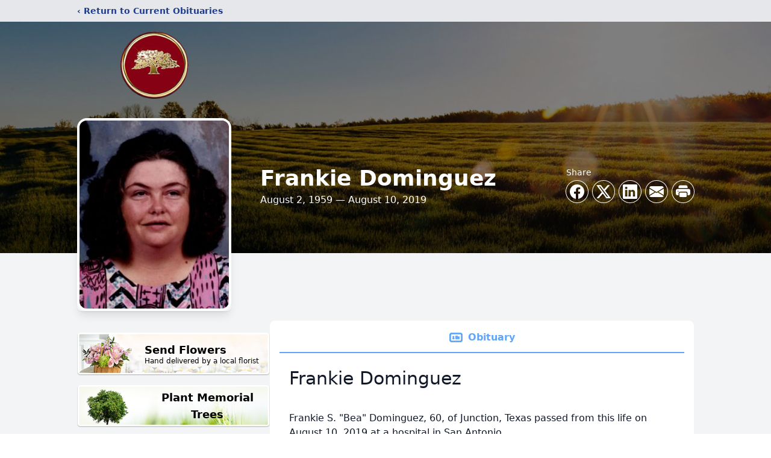

--- FILE ---
content_type: text/html; charset=utf-8
request_url: https://www.google.com/recaptcha/enterprise/anchor?ar=1&k=6Le37bEfAAAAAJhILqE90AVe64KEUkHVzrmWfHSZ&co=aHR0cHM6Ly93d3cua2ltYmxlZnVuZXJhbGhvbWV0eC5jb206NDQz&hl=en&type=image&v=9TiwnJFHeuIw_s0wSd3fiKfN&theme=light&size=invisible&badge=bottomright&anchor-ms=20000&execute-ms=30000&cb=me6hu2l0peqs
body_size: 48310
content:
<!DOCTYPE HTML><html dir="ltr" lang="en"><head><meta http-equiv="Content-Type" content="text/html; charset=UTF-8">
<meta http-equiv="X-UA-Compatible" content="IE=edge">
<title>reCAPTCHA</title>
<style type="text/css">
/* cyrillic-ext */
@font-face {
  font-family: 'Roboto';
  font-style: normal;
  font-weight: 400;
  font-stretch: 100%;
  src: url(//fonts.gstatic.com/s/roboto/v48/KFO7CnqEu92Fr1ME7kSn66aGLdTylUAMa3GUBHMdazTgWw.woff2) format('woff2');
  unicode-range: U+0460-052F, U+1C80-1C8A, U+20B4, U+2DE0-2DFF, U+A640-A69F, U+FE2E-FE2F;
}
/* cyrillic */
@font-face {
  font-family: 'Roboto';
  font-style: normal;
  font-weight: 400;
  font-stretch: 100%;
  src: url(//fonts.gstatic.com/s/roboto/v48/KFO7CnqEu92Fr1ME7kSn66aGLdTylUAMa3iUBHMdazTgWw.woff2) format('woff2');
  unicode-range: U+0301, U+0400-045F, U+0490-0491, U+04B0-04B1, U+2116;
}
/* greek-ext */
@font-face {
  font-family: 'Roboto';
  font-style: normal;
  font-weight: 400;
  font-stretch: 100%;
  src: url(//fonts.gstatic.com/s/roboto/v48/KFO7CnqEu92Fr1ME7kSn66aGLdTylUAMa3CUBHMdazTgWw.woff2) format('woff2');
  unicode-range: U+1F00-1FFF;
}
/* greek */
@font-face {
  font-family: 'Roboto';
  font-style: normal;
  font-weight: 400;
  font-stretch: 100%;
  src: url(//fonts.gstatic.com/s/roboto/v48/KFO7CnqEu92Fr1ME7kSn66aGLdTylUAMa3-UBHMdazTgWw.woff2) format('woff2');
  unicode-range: U+0370-0377, U+037A-037F, U+0384-038A, U+038C, U+038E-03A1, U+03A3-03FF;
}
/* math */
@font-face {
  font-family: 'Roboto';
  font-style: normal;
  font-weight: 400;
  font-stretch: 100%;
  src: url(//fonts.gstatic.com/s/roboto/v48/KFO7CnqEu92Fr1ME7kSn66aGLdTylUAMawCUBHMdazTgWw.woff2) format('woff2');
  unicode-range: U+0302-0303, U+0305, U+0307-0308, U+0310, U+0312, U+0315, U+031A, U+0326-0327, U+032C, U+032F-0330, U+0332-0333, U+0338, U+033A, U+0346, U+034D, U+0391-03A1, U+03A3-03A9, U+03B1-03C9, U+03D1, U+03D5-03D6, U+03F0-03F1, U+03F4-03F5, U+2016-2017, U+2034-2038, U+203C, U+2040, U+2043, U+2047, U+2050, U+2057, U+205F, U+2070-2071, U+2074-208E, U+2090-209C, U+20D0-20DC, U+20E1, U+20E5-20EF, U+2100-2112, U+2114-2115, U+2117-2121, U+2123-214F, U+2190, U+2192, U+2194-21AE, U+21B0-21E5, U+21F1-21F2, U+21F4-2211, U+2213-2214, U+2216-22FF, U+2308-230B, U+2310, U+2319, U+231C-2321, U+2336-237A, U+237C, U+2395, U+239B-23B7, U+23D0, U+23DC-23E1, U+2474-2475, U+25AF, U+25B3, U+25B7, U+25BD, U+25C1, U+25CA, U+25CC, U+25FB, U+266D-266F, U+27C0-27FF, U+2900-2AFF, U+2B0E-2B11, U+2B30-2B4C, U+2BFE, U+3030, U+FF5B, U+FF5D, U+1D400-1D7FF, U+1EE00-1EEFF;
}
/* symbols */
@font-face {
  font-family: 'Roboto';
  font-style: normal;
  font-weight: 400;
  font-stretch: 100%;
  src: url(//fonts.gstatic.com/s/roboto/v48/KFO7CnqEu92Fr1ME7kSn66aGLdTylUAMaxKUBHMdazTgWw.woff2) format('woff2');
  unicode-range: U+0001-000C, U+000E-001F, U+007F-009F, U+20DD-20E0, U+20E2-20E4, U+2150-218F, U+2190, U+2192, U+2194-2199, U+21AF, U+21E6-21F0, U+21F3, U+2218-2219, U+2299, U+22C4-22C6, U+2300-243F, U+2440-244A, U+2460-24FF, U+25A0-27BF, U+2800-28FF, U+2921-2922, U+2981, U+29BF, U+29EB, U+2B00-2BFF, U+4DC0-4DFF, U+FFF9-FFFB, U+10140-1018E, U+10190-1019C, U+101A0, U+101D0-101FD, U+102E0-102FB, U+10E60-10E7E, U+1D2C0-1D2D3, U+1D2E0-1D37F, U+1F000-1F0FF, U+1F100-1F1AD, U+1F1E6-1F1FF, U+1F30D-1F30F, U+1F315, U+1F31C, U+1F31E, U+1F320-1F32C, U+1F336, U+1F378, U+1F37D, U+1F382, U+1F393-1F39F, U+1F3A7-1F3A8, U+1F3AC-1F3AF, U+1F3C2, U+1F3C4-1F3C6, U+1F3CA-1F3CE, U+1F3D4-1F3E0, U+1F3ED, U+1F3F1-1F3F3, U+1F3F5-1F3F7, U+1F408, U+1F415, U+1F41F, U+1F426, U+1F43F, U+1F441-1F442, U+1F444, U+1F446-1F449, U+1F44C-1F44E, U+1F453, U+1F46A, U+1F47D, U+1F4A3, U+1F4B0, U+1F4B3, U+1F4B9, U+1F4BB, U+1F4BF, U+1F4C8-1F4CB, U+1F4D6, U+1F4DA, U+1F4DF, U+1F4E3-1F4E6, U+1F4EA-1F4ED, U+1F4F7, U+1F4F9-1F4FB, U+1F4FD-1F4FE, U+1F503, U+1F507-1F50B, U+1F50D, U+1F512-1F513, U+1F53E-1F54A, U+1F54F-1F5FA, U+1F610, U+1F650-1F67F, U+1F687, U+1F68D, U+1F691, U+1F694, U+1F698, U+1F6AD, U+1F6B2, U+1F6B9-1F6BA, U+1F6BC, U+1F6C6-1F6CF, U+1F6D3-1F6D7, U+1F6E0-1F6EA, U+1F6F0-1F6F3, U+1F6F7-1F6FC, U+1F700-1F7FF, U+1F800-1F80B, U+1F810-1F847, U+1F850-1F859, U+1F860-1F887, U+1F890-1F8AD, U+1F8B0-1F8BB, U+1F8C0-1F8C1, U+1F900-1F90B, U+1F93B, U+1F946, U+1F984, U+1F996, U+1F9E9, U+1FA00-1FA6F, U+1FA70-1FA7C, U+1FA80-1FA89, U+1FA8F-1FAC6, U+1FACE-1FADC, U+1FADF-1FAE9, U+1FAF0-1FAF8, U+1FB00-1FBFF;
}
/* vietnamese */
@font-face {
  font-family: 'Roboto';
  font-style: normal;
  font-weight: 400;
  font-stretch: 100%;
  src: url(//fonts.gstatic.com/s/roboto/v48/KFO7CnqEu92Fr1ME7kSn66aGLdTylUAMa3OUBHMdazTgWw.woff2) format('woff2');
  unicode-range: U+0102-0103, U+0110-0111, U+0128-0129, U+0168-0169, U+01A0-01A1, U+01AF-01B0, U+0300-0301, U+0303-0304, U+0308-0309, U+0323, U+0329, U+1EA0-1EF9, U+20AB;
}
/* latin-ext */
@font-face {
  font-family: 'Roboto';
  font-style: normal;
  font-weight: 400;
  font-stretch: 100%;
  src: url(//fonts.gstatic.com/s/roboto/v48/KFO7CnqEu92Fr1ME7kSn66aGLdTylUAMa3KUBHMdazTgWw.woff2) format('woff2');
  unicode-range: U+0100-02BA, U+02BD-02C5, U+02C7-02CC, U+02CE-02D7, U+02DD-02FF, U+0304, U+0308, U+0329, U+1D00-1DBF, U+1E00-1E9F, U+1EF2-1EFF, U+2020, U+20A0-20AB, U+20AD-20C0, U+2113, U+2C60-2C7F, U+A720-A7FF;
}
/* latin */
@font-face {
  font-family: 'Roboto';
  font-style: normal;
  font-weight: 400;
  font-stretch: 100%;
  src: url(//fonts.gstatic.com/s/roboto/v48/KFO7CnqEu92Fr1ME7kSn66aGLdTylUAMa3yUBHMdazQ.woff2) format('woff2');
  unicode-range: U+0000-00FF, U+0131, U+0152-0153, U+02BB-02BC, U+02C6, U+02DA, U+02DC, U+0304, U+0308, U+0329, U+2000-206F, U+20AC, U+2122, U+2191, U+2193, U+2212, U+2215, U+FEFF, U+FFFD;
}
/* cyrillic-ext */
@font-face {
  font-family: 'Roboto';
  font-style: normal;
  font-weight: 500;
  font-stretch: 100%;
  src: url(//fonts.gstatic.com/s/roboto/v48/KFO7CnqEu92Fr1ME7kSn66aGLdTylUAMa3GUBHMdazTgWw.woff2) format('woff2');
  unicode-range: U+0460-052F, U+1C80-1C8A, U+20B4, U+2DE0-2DFF, U+A640-A69F, U+FE2E-FE2F;
}
/* cyrillic */
@font-face {
  font-family: 'Roboto';
  font-style: normal;
  font-weight: 500;
  font-stretch: 100%;
  src: url(//fonts.gstatic.com/s/roboto/v48/KFO7CnqEu92Fr1ME7kSn66aGLdTylUAMa3iUBHMdazTgWw.woff2) format('woff2');
  unicode-range: U+0301, U+0400-045F, U+0490-0491, U+04B0-04B1, U+2116;
}
/* greek-ext */
@font-face {
  font-family: 'Roboto';
  font-style: normal;
  font-weight: 500;
  font-stretch: 100%;
  src: url(//fonts.gstatic.com/s/roboto/v48/KFO7CnqEu92Fr1ME7kSn66aGLdTylUAMa3CUBHMdazTgWw.woff2) format('woff2');
  unicode-range: U+1F00-1FFF;
}
/* greek */
@font-face {
  font-family: 'Roboto';
  font-style: normal;
  font-weight: 500;
  font-stretch: 100%;
  src: url(//fonts.gstatic.com/s/roboto/v48/KFO7CnqEu92Fr1ME7kSn66aGLdTylUAMa3-UBHMdazTgWw.woff2) format('woff2');
  unicode-range: U+0370-0377, U+037A-037F, U+0384-038A, U+038C, U+038E-03A1, U+03A3-03FF;
}
/* math */
@font-face {
  font-family: 'Roboto';
  font-style: normal;
  font-weight: 500;
  font-stretch: 100%;
  src: url(//fonts.gstatic.com/s/roboto/v48/KFO7CnqEu92Fr1ME7kSn66aGLdTylUAMawCUBHMdazTgWw.woff2) format('woff2');
  unicode-range: U+0302-0303, U+0305, U+0307-0308, U+0310, U+0312, U+0315, U+031A, U+0326-0327, U+032C, U+032F-0330, U+0332-0333, U+0338, U+033A, U+0346, U+034D, U+0391-03A1, U+03A3-03A9, U+03B1-03C9, U+03D1, U+03D5-03D6, U+03F0-03F1, U+03F4-03F5, U+2016-2017, U+2034-2038, U+203C, U+2040, U+2043, U+2047, U+2050, U+2057, U+205F, U+2070-2071, U+2074-208E, U+2090-209C, U+20D0-20DC, U+20E1, U+20E5-20EF, U+2100-2112, U+2114-2115, U+2117-2121, U+2123-214F, U+2190, U+2192, U+2194-21AE, U+21B0-21E5, U+21F1-21F2, U+21F4-2211, U+2213-2214, U+2216-22FF, U+2308-230B, U+2310, U+2319, U+231C-2321, U+2336-237A, U+237C, U+2395, U+239B-23B7, U+23D0, U+23DC-23E1, U+2474-2475, U+25AF, U+25B3, U+25B7, U+25BD, U+25C1, U+25CA, U+25CC, U+25FB, U+266D-266F, U+27C0-27FF, U+2900-2AFF, U+2B0E-2B11, U+2B30-2B4C, U+2BFE, U+3030, U+FF5B, U+FF5D, U+1D400-1D7FF, U+1EE00-1EEFF;
}
/* symbols */
@font-face {
  font-family: 'Roboto';
  font-style: normal;
  font-weight: 500;
  font-stretch: 100%;
  src: url(//fonts.gstatic.com/s/roboto/v48/KFO7CnqEu92Fr1ME7kSn66aGLdTylUAMaxKUBHMdazTgWw.woff2) format('woff2');
  unicode-range: U+0001-000C, U+000E-001F, U+007F-009F, U+20DD-20E0, U+20E2-20E4, U+2150-218F, U+2190, U+2192, U+2194-2199, U+21AF, U+21E6-21F0, U+21F3, U+2218-2219, U+2299, U+22C4-22C6, U+2300-243F, U+2440-244A, U+2460-24FF, U+25A0-27BF, U+2800-28FF, U+2921-2922, U+2981, U+29BF, U+29EB, U+2B00-2BFF, U+4DC0-4DFF, U+FFF9-FFFB, U+10140-1018E, U+10190-1019C, U+101A0, U+101D0-101FD, U+102E0-102FB, U+10E60-10E7E, U+1D2C0-1D2D3, U+1D2E0-1D37F, U+1F000-1F0FF, U+1F100-1F1AD, U+1F1E6-1F1FF, U+1F30D-1F30F, U+1F315, U+1F31C, U+1F31E, U+1F320-1F32C, U+1F336, U+1F378, U+1F37D, U+1F382, U+1F393-1F39F, U+1F3A7-1F3A8, U+1F3AC-1F3AF, U+1F3C2, U+1F3C4-1F3C6, U+1F3CA-1F3CE, U+1F3D4-1F3E0, U+1F3ED, U+1F3F1-1F3F3, U+1F3F5-1F3F7, U+1F408, U+1F415, U+1F41F, U+1F426, U+1F43F, U+1F441-1F442, U+1F444, U+1F446-1F449, U+1F44C-1F44E, U+1F453, U+1F46A, U+1F47D, U+1F4A3, U+1F4B0, U+1F4B3, U+1F4B9, U+1F4BB, U+1F4BF, U+1F4C8-1F4CB, U+1F4D6, U+1F4DA, U+1F4DF, U+1F4E3-1F4E6, U+1F4EA-1F4ED, U+1F4F7, U+1F4F9-1F4FB, U+1F4FD-1F4FE, U+1F503, U+1F507-1F50B, U+1F50D, U+1F512-1F513, U+1F53E-1F54A, U+1F54F-1F5FA, U+1F610, U+1F650-1F67F, U+1F687, U+1F68D, U+1F691, U+1F694, U+1F698, U+1F6AD, U+1F6B2, U+1F6B9-1F6BA, U+1F6BC, U+1F6C6-1F6CF, U+1F6D3-1F6D7, U+1F6E0-1F6EA, U+1F6F0-1F6F3, U+1F6F7-1F6FC, U+1F700-1F7FF, U+1F800-1F80B, U+1F810-1F847, U+1F850-1F859, U+1F860-1F887, U+1F890-1F8AD, U+1F8B0-1F8BB, U+1F8C0-1F8C1, U+1F900-1F90B, U+1F93B, U+1F946, U+1F984, U+1F996, U+1F9E9, U+1FA00-1FA6F, U+1FA70-1FA7C, U+1FA80-1FA89, U+1FA8F-1FAC6, U+1FACE-1FADC, U+1FADF-1FAE9, U+1FAF0-1FAF8, U+1FB00-1FBFF;
}
/* vietnamese */
@font-face {
  font-family: 'Roboto';
  font-style: normal;
  font-weight: 500;
  font-stretch: 100%;
  src: url(//fonts.gstatic.com/s/roboto/v48/KFO7CnqEu92Fr1ME7kSn66aGLdTylUAMa3OUBHMdazTgWw.woff2) format('woff2');
  unicode-range: U+0102-0103, U+0110-0111, U+0128-0129, U+0168-0169, U+01A0-01A1, U+01AF-01B0, U+0300-0301, U+0303-0304, U+0308-0309, U+0323, U+0329, U+1EA0-1EF9, U+20AB;
}
/* latin-ext */
@font-face {
  font-family: 'Roboto';
  font-style: normal;
  font-weight: 500;
  font-stretch: 100%;
  src: url(//fonts.gstatic.com/s/roboto/v48/KFO7CnqEu92Fr1ME7kSn66aGLdTylUAMa3KUBHMdazTgWw.woff2) format('woff2');
  unicode-range: U+0100-02BA, U+02BD-02C5, U+02C7-02CC, U+02CE-02D7, U+02DD-02FF, U+0304, U+0308, U+0329, U+1D00-1DBF, U+1E00-1E9F, U+1EF2-1EFF, U+2020, U+20A0-20AB, U+20AD-20C0, U+2113, U+2C60-2C7F, U+A720-A7FF;
}
/* latin */
@font-face {
  font-family: 'Roboto';
  font-style: normal;
  font-weight: 500;
  font-stretch: 100%;
  src: url(//fonts.gstatic.com/s/roboto/v48/KFO7CnqEu92Fr1ME7kSn66aGLdTylUAMa3yUBHMdazQ.woff2) format('woff2');
  unicode-range: U+0000-00FF, U+0131, U+0152-0153, U+02BB-02BC, U+02C6, U+02DA, U+02DC, U+0304, U+0308, U+0329, U+2000-206F, U+20AC, U+2122, U+2191, U+2193, U+2212, U+2215, U+FEFF, U+FFFD;
}
/* cyrillic-ext */
@font-face {
  font-family: 'Roboto';
  font-style: normal;
  font-weight: 900;
  font-stretch: 100%;
  src: url(//fonts.gstatic.com/s/roboto/v48/KFO7CnqEu92Fr1ME7kSn66aGLdTylUAMa3GUBHMdazTgWw.woff2) format('woff2');
  unicode-range: U+0460-052F, U+1C80-1C8A, U+20B4, U+2DE0-2DFF, U+A640-A69F, U+FE2E-FE2F;
}
/* cyrillic */
@font-face {
  font-family: 'Roboto';
  font-style: normal;
  font-weight: 900;
  font-stretch: 100%;
  src: url(//fonts.gstatic.com/s/roboto/v48/KFO7CnqEu92Fr1ME7kSn66aGLdTylUAMa3iUBHMdazTgWw.woff2) format('woff2');
  unicode-range: U+0301, U+0400-045F, U+0490-0491, U+04B0-04B1, U+2116;
}
/* greek-ext */
@font-face {
  font-family: 'Roboto';
  font-style: normal;
  font-weight: 900;
  font-stretch: 100%;
  src: url(//fonts.gstatic.com/s/roboto/v48/KFO7CnqEu92Fr1ME7kSn66aGLdTylUAMa3CUBHMdazTgWw.woff2) format('woff2');
  unicode-range: U+1F00-1FFF;
}
/* greek */
@font-face {
  font-family: 'Roboto';
  font-style: normal;
  font-weight: 900;
  font-stretch: 100%;
  src: url(//fonts.gstatic.com/s/roboto/v48/KFO7CnqEu92Fr1ME7kSn66aGLdTylUAMa3-UBHMdazTgWw.woff2) format('woff2');
  unicode-range: U+0370-0377, U+037A-037F, U+0384-038A, U+038C, U+038E-03A1, U+03A3-03FF;
}
/* math */
@font-face {
  font-family: 'Roboto';
  font-style: normal;
  font-weight: 900;
  font-stretch: 100%;
  src: url(//fonts.gstatic.com/s/roboto/v48/KFO7CnqEu92Fr1ME7kSn66aGLdTylUAMawCUBHMdazTgWw.woff2) format('woff2');
  unicode-range: U+0302-0303, U+0305, U+0307-0308, U+0310, U+0312, U+0315, U+031A, U+0326-0327, U+032C, U+032F-0330, U+0332-0333, U+0338, U+033A, U+0346, U+034D, U+0391-03A1, U+03A3-03A9, U+03B1-03C9, U+03D1, U+03D5-03D6, U+03F0-03F1, U+03F4-03F5, U+2016-2017, U+2034-2038, U+203C, U+2040, U+2043, U+2047, U+2050, U+2057, U+205F, U+2070-2071, U+2074-208E, U+2090-209C, U+20D0-20DC, U+20E1, U+20E5-20EF, U+2100-2112, U+2114-2115, U+2117-2121, U+2123-214F, U+2190, U+2192, U+2194-21AE, U+21B0-21E5, U+21F1-21F2, U+21F4-2211, U+2213-2214, U+2216-22FF, U+2308-230B, U+2310, U+2319, U+231C-2321, U+2336-237A, U+237C, U+2395, U+239B-23B7, U+23D0, U+23DC-23E1, U+2474-2475, U+25AF, U+25B3, U+25B7, U+25BD, U+25C1, U+25CA, U+25CC, U+25FB, U+266D-266F, U+27C0-27FF, U+2900-2AFF, U+2B0E-2B11, U+2B30-2B4C, U+2BFE, U+3030, U+FF5B, U+FF5D, U+1D400-1D7FF, U+1EE00-1EEFF;
}
/* symbols */
@font-face {
  font-family: 'Roboto';
  font-style: normal;
  font-weight: 900;
  font-stretch: 100%;
  src: url(//fonts.gstatic.com/s/roboto/v48/KFO7CnqEu92Fr1ME7kSn66aGLdTylUAMaxKUBHMdazTgWw.woff2) format('woff2');
  unicode-range: U+0001-000C, U+000E-001F, U+007F-009F, U+20DD-20E0, U+20E2-20E4, U+2150-218F, U+2190, U+2192, U+2194-2199, U+21AF, U+21E6-21F0, U+21F3, U+2218-2219, U+2299, U+22C4-22C6, U+2300-243F, U+2440-244A, U+2460-24FF, U+25A0-27BF, U+2800-28FF, U+2921-2922, U+2981, U+29BF, U+29EB, U+2B00-2BFF, U+4DC0-4DFF, U+FFF9-FFFB, U+10140-1018E, U+10190-1019C, U+101A0, U+101D0-101FD, U+102E0-102FB, U+10E60-10E7E, U+1D2C0-1D2D3, U+1D2E0-1D37F, U+1F000-1F0FF, U+1F100-1F1AD, U+1F1E6-1F1FF, U+1F30D-1F30F, U+1F315, U+1F31C, U+1F31E, U+1F320-1F32C, U+1F336, U+1F378, U+1F37D, U+1F382, U+1F393-1F39F, U+1F3A7-1F3A8, U+1F3AC-1F3AF, U+1F3C2, U+1F3C4-1F3C6, U+1F3CA-1F3CE, U+1F3D4-1F3E0, U+1F3ED, U+1F3F1-1F3F3, U+1F3F5-1F3F7, U+1F408, U+1F415, U+1F41F, U+1F426, U+1F43F, U+1F441-1F442, U+1F444, U+1F446-1F449, U+1F44C-1F44E, U+1F453, U+1F46A, U+1F47D, U+1F4A3, U+1F4B0, U+1F4B3, U+1F4B9, U+1F4BB, U+1F4BF, U+1F4C8-1F4CB, U+1F4D6, U+1F4DA, U+1F4DF, U+1F4E3-1F4E6, U+1F4EA-1F4ED, U+1F4F7, U+1F4F9-1F4FB, U+1F4FD-1F4FE, U+1F503, U+1F507-1F50B, U+1F50D, U+1F512-1F513, U+1F53E-1F54A, U+1F54F-1F5FA, U+1F610, U+1F650-1F67F, U+1F687, U+1F68D, U+1F691, U+1F694, U+1F698, U+1F6AD, U+1F6B2, U+1F6B9-1F6BA, U+1F6BC, U+1F6C6-1F6CF, U+1F6D3-1F6D7, U+1F6E0-1F6EA, U+1F6F0-1F6F3, U+1F6F7-1F6FC, U+1F700-1F7FF, U+1F800-1F80B, U+1F810-1F847, U+1F850-1F859, U+1F860-1F887, U+1F890-1F8AD, U+1F8B0-1F8BB, U+1F8C0-1F8C1, U+1F900-1F90B, U+1F93B, U+1F946, U+1F984, U+1F996, U+1F9E9, U+1FA00-1FA6F, U+1FA70-1FA7C, U+1FA80-1FA89, U+1FA8F-1FAC6, U+1FACE-1FADC, U+1FADF-1FAE9, U+1FAF0-1FAF8, U+1FB00-1FBFF;
}
/* vietnamese */
@font-face {
  font-family: 'Roboto';
  font-style: normal;
  font-weight: 900;
  font-stretch: 100%;
  src: url(//fonts.gstatic.com/s/roboto/v48/KFO7CnqEu92Fr1ME7kSn66aGLdTylUAMa3OUBHMdazTgWw.woff2) format('woff2');
  unicode-range: U+0102-0103, U+0110-0111, U+0128-0129, U+0168-0169, U+01A0-01A1, U+01AF-01B0, U+0300-0301, U+0303-0304, U+0308-0309, U+0323, U+0329, U+1EA0-1EF9, U+20AB;
}
/* latin-ext */
@font-face {
  font-family: 'Roboto';
  font-style: normal;
  font-weight: 900;
  font-stretch: 100%;
  src: url(//fonts.gstatic.com/s/roboto/v48/KFO7CnqEu92Fr1ME7kSn66aGLdTylUAMa3KUBHMdazTgWw.woff2) format('woff2');
  unicode-range: U+0100-02BA, U+02BD-02C5, U+02C7-02CC, U+02CE-02D7, U+02DD-02FF, U+0304, U+0308, U+0329, U+1D00-1DBF, U+1E00-1E9F, U+1EF2-1EFF, U+2020, U+20A0-20AB, U+20AD-20C0, U+2113, U+2C60-2C7F, U+A720-A7FF;
}
/* latin */
@font-face {
  font-family: 'Roboto';
  font-style: normal;
  font-weight: 900;
  font-stretch: 100%;
  src: url(//fonts.gstatic.com/s/roboto/v48/KFO7CnqEu92Fr1ME7kSn66aGLdTylUAMa3yUBHMdazQ.woff2) format('woff2');
  unicode-range: U+0000-00FF, U+0131, U+0152-0153, U+02BB-02BC, U+02C6, U+02DA, U+02DC, U+0304, U+0308, U+0329, U+2000-206F, U+20AC, U+2122, U+2191, U+2193, U+2212, U+2215, U+FEFF, U+FFFD;
}

</style>
<link rel="stylesheet" type="text/css" href="https://www.gstatic.com/recaptcha/releases/9TiwnJFHeuIw_s0wSd3fiKfN/styles__ltr.css">
<script nonce="u3v3Psw4qOY0P9Jd22AjWg" type="text/javascript">window['__recaptcha_api'] = 'https://www.google.com/recaptcha/enterprise/';</script>
<script type="text/javascript" src="https://www.gstatic.com/recaptcha/releases/9TiwnJFHeuIw_s0wSd3fiKfN/recaptcha__en.js" nonce="u3v3Psw4qOY0P9Jd22AjWg">
      
    </script></head>
<body><div id="rc-anchor-alert" class="rc-anchor-alert"></div>
<input type="hidden" id="recaptcha-token" value="[base64]">
<script type="text/javascript" nonce="u3v3Psw4qOY0P9Jd22AjWg">
      recaptcha.anchor.Main.init("[\x22ainput\x22,[\x22bgdata\x22,\x22\x22,\[base64]/[base64]/UltIKytdPWE6KGE8MjA0OD9SW0grK109YT4+NnwxOTI6KChhJjY0NTEyKT09NTUyOTYmJnErMTxoLmxlbmd0aCYmKGguY2hhckNvZGVBdChxKzEpJjY0NTEyKT09NTYzMjA/[base64]/MjU1OlI/[base64]/[base64]/[base64]/[base64]/[base64]/[base64]/[base64]/[base64]/[base64]/[base64]\x22,\[base64]\\u003d\\u003d\x22,\[base64]/GsKnwpbDsBzCl3E2a8K/w7tuw7BKOBYTw4zDiMKaccOAXMKCwqhpwrnDmnHDksKuAxzDpwzCj8OEw6VhNxDDg0NOwrQRw6UOHlzDosOMw6J/IlXCnsK/QCLDtlwYwoLCkCLCp3DDpAsowp3DqQvDrBRXEGhUw7bCjC/CvMKpaQNIeMOVDVDCjcO/w6XDixzCncKmYXlPw6J0wplLXQvCnjHDncO2w5Q7w6bCgivDgAh0wofDgwlIPngwwqQFworDoMONw4M2w5d5S8OMenMyPQJ6aGnCu8KVw6oPwoIcw47DhsOnD8K6b8KeOXXCu2HDmcO1fw0fKXxew4RUBW7DnsK2Q8K/[base64]/CulrDhMOXwrtaBcKvG0zCtCfDoMOrw5jDmsK5TSfCh8KqBT3Crk0JRMOAwpXDicKRw5o1KVdbWV3CtsKMw4Q4QsOzPXnDtsKrUHjCscO5w4x2VsKJI8K8Y8KOHMK7wrRPwqnCkB4Lwq57w6vDkSx+wrzCvm8dwrrDokhqFsOfwo5Qw6HDnmfCpl8fwoXCmcO/[base64]/DmMKHw5Qww5p6bXHCicK7w73Dq8OUWcOIC8Obwp5Bw6kcbQrDg8K9wo3ChhE+YXjCvMOmTcKkw4Nvwr/CqWhHDMOaMcKNfEPCikwcHEHDtE3Dr8OxwrEDZMKRWsK9w49sGcKcL8OAw4vCrXfCrMOJw7QlasOrVTk9DsO1w6nCncObw4rCk2Zsw7prwrPCu3gOFCJhw4fClxjDhl8paiQKOxdjw7bDmAhjAT9RL8KNw44Zw4/[base64]/DqD9Ow6rCsnjCh0p+wrPDghzDoUlAw6jDilA4w546w5zDhxbClBQ/w4DCqHtnAH1xcFvDvgkTIsOSemPCi8OLacO8w4V2OcKiwonCqcKGw6bCoyrDhGkSCgoielwJw57DjQNbSA7Cs1xLwq3CiMO6w7NpA8KlwqHDgnAZNsOjNRvCqlfCo1g9wrXCksKKIhd8w4TDqWnDo8KXC8Knw6whwo1Mw70racOTJcO5w6zDvMKaPj90w4/DhcKEw4JMMcOdw5PCpzXCsMKJw486w7TDisKow7zCk8KSw4XDg8KNw6VXw4jDv8OAbnsZUMK2wqLDqcK2w5YMZxYywqZhSULCuyjCusOYw4zCjsKUVMKjVRLDm2gewrkrw7EDwqTCjjnDo8Okby/Dvn/DoMKjwpLDnRjDiV7CicO1wq8YMSzCsHEYwrJHw5dUw6BFDMOxNARYw53CmMKVw7/CkTzCgiDCnGXCkUbClTlmU8KTJwR/HcKuw73DlhMGwrDChjLDssOUI8KzD0vDjsKtw6HCuT3DtBg7w7LCrAMWEk5Nwr5PFcOyFsOnw6/[base64]/Dp8KfFlvDp8KrfcK0w6TCpz/CicOoSg16AcOmQ2YPc8OoGg3DuDkCG8Klw5vCk8KPEgzCt1XCpcOWw53Ci8KDVMOxw7jCji/DocK+w6N9w4IIAwrCnRQTwqwmwp1mDlFSwofCkcK2NcOpVU7Dg0QswoTDtcOew5LDuXBdw6nDksOdR8KRdjFWagbDqnIDZsKIwoHDvEp2FGB6RyHCnk/DjjIkwoY3AVPCnTjDhWYGMcK9w5rDgmfDtMO8UFF2w6RpIExEw6XDncK6w648woQYw71FwqvDghUVKm3CrlAtTcK5AsKzwpPDixHCtirCrQgLcMKOw75SLjzDicOqwqLCtnXDisOUw7rDiUFoDj/ChyTDt8KBwoZew4LChFppw6jDhEgWw4bDi0w7PcKDGsKYIcKYw49jw7fDu8OZNXjDjA/DlDDCiR3DjnnDm0DClQ7CssKhDsOVZcK4GsKmB2jDkXoawpLCnGB1M3lDc1/DhUjDtS/[base64]/CscOOQ8OxRMKWQcOoEMKRC8OEwo/[base64]/CjsKTZcKTw5hqwp7CsMO8w6fDtcK2N8Oiwr/[base64]/CicKSworChcOWw7ogH8OMYcONw7TDiyjCj13CqDnDoD/CuWDCscOcwqBowoxBwrdoRiLCksKewobDtsK+wrvCjlfDq8Kmw5NWEAMtwpwHw4EgSR/ClcOuw7cqw7BzPAnDs8KUXMKnYhgmwrBMKGzCnMKPwqvCucOdSFvCsR/[base64]/X8KbJ8Kuw5dOdAw0bcKmOcKPwqlsHsOffMOBw4t+w4jDsBTDksOFw7LChTrDt8KyCUPCocOhIcKMPMKkw5LDvycvd8K3wrjChsOcUcOCw7wNwoLCr0sqw7geMsKZw5HCs8KqH8OgRX/Ch1A+bhREZAvCqBDCgcKSSXQVw6LDsVtxwrjDpMK5w7TCuMO7I0/CoHfDpg/Dv04UOsOfMA8vwrPCosOBDcOdPloOVcKlw4E/w6jDvsOpLMKFXErDvDPCoMKpNsOrC8K8w5gMw5vCpTM7ZMKYw5IKwptCwo5dw5B4w7YNw7nDicK0RF7DoXhSZifChn7CnDwIBiwAwo9ww67DuMORw681D8K+a1BmZcKVEMO0TcKxwqZfwpZITMOxK2tUwrPCocOpwp/DgDZ0H0nCkBxlBsK+by3Cs1nDvXLCiMKSfsOaw7PCqMOKDMOHRhnCkMOUwqEmw7c8acKmwp7CvTrDqsK/ZjwOwqwhwpvDjBTDnhrCkQktwoVUNynCq8OJwqrDisKzEsOpw7zCnn3CiDtVZB7CrBECU2hGwo7CgcOiIsKQw6Yiw5TDn1zDscO+QV/Cj8KYw5PCl0p3w757woHChFfDtcOJwqgnwqIRCR/DhQjClMKYw5sIw5TCg8KcwqfCisKCOA04wp7DnhNvJUnChMKwE8OgAcKuwrhlScK5KsKjwqYKLWN4HgFcwr3DrHHCvUopJcOEQ03DpcKJHE7CgsKkFcKzw5ZlKFjCmTJYcD/DpExVwopWwrvDu2oqw6hKIsKJfHseO8KQw64hwrxIVDtCIMOew585ZMKpZ8KTWcOpZBvClMOIw4NWwq/DmMOzw4XDicO4WhPDlsK2JsOeJcKAAV/[base64]/Dgi/DiDjDiMOQVcKcwpEuwrdncGp6wq/ClUNKw6cxHV9iw4tkCsKLEyjCmFFOw78lZMKkC8KNwroDw5HCv8O4ZMKoLMOfAWICw7DDksKjYltaVcKRwq8twoDDoi7DrnnCocKdwpEIfRcXOUI2wosFw60mw6tCw79cLzwpP2vDmg49wodQwoZlw73Cs8O/w47Dog7DusKISwzDgijChsKLwqpKw5IJTjLCnsKgAQxnVm9gFGPDtEBpw5rDgMOXJsKGesK6WgMKw7omw4vDhcOtwq4IVMOJw4lvZ8O/w48CwpglCAoUw67CpMOHwrXCmcKAcMO+w60Vwq3DgsODw6pnwoIAwoDDk3wrNQbDgMKScMK1w6V8FcOLEMKOPTvCgMOibnwgw57Dj8Klf8KNTVbDv0vDsMKQR8OjQcOpYsO8wrgww5/Dt3Fxw6UofsOAw7nDmcOaeiocw4rCmMODU8KXb2ogwpxwVsOLwpZULsKBPMOgwpBOw73Ctl0hO8K5EMK7KWPDqMOJX8OKw47CkRENHnRYRmgGBBAyw4LCiDxZMcKUw5DDt8KTwpDDpMOGfMK/wofDr8OawoPDkQBoKsOgeSDDrcKAw4YWwr/DssOOMsObOhvDv1LCnlRgwr7CucKjw48WM1EpYcOhOlPDqsO6wq7CoidZU8OmEyrDslEYw5HChsKGMgfDvUEGw7zDjR3DgQoJLVXDlzIuGTIKM8KMw7DDuxPDiMK2fEYCwrhFwoDColcuNMKffCTDmC8Hw4/CkVAHWcKZwoLCmSxFLS3Cl8K3C2orX1rCpk5/w7pdw6gHbUAYw6Alf8Ozc8K7ZjEdCl0Lw43DvsKLRkTDojomQynCv1tuXsKEJcK3w5EufVlxw4QTw5nDnh7CgsK1w7ZjYWfDmsOeSXPCgl94w5h4TSFmFxRYwq/DhcKGw4DChMKaw7zCl1XCgQNRIMOlwoFNZcKNdG/CkWFvwqnCpsKNwonDssO1w6/[base64]/CrMOOAsOQXMO4wrXDjcK+HCllQGnDiXwuGsOBZ8K8ZD0UfFpNwr9ywrTDlMKkOAZoM8K6wqTDm8OCFcO0woPDp8KoFELDkUh7w5ASW1F2w6RRw7/Dr8O+M8KTehwEacK0wrscbnlWXGLDkMOjw4Auw5PDkizCnRYEWXd5wopow7XDscOkwqEvw5bClD7DvsKkG8Opwq/Ci8OBVknDkSPDjsOSw64TVAU1w6gAwoZgw4bCmnjDrAwiKcOEfxFQwrfChy7Cn8OnGMKXJ8OfIcKXw5LCp8Kew4JnOXNTwpXDrMOgw4XDusKJw4wkRsK+VsOzw7FVw4fDtW/Co8KRw6PCk0bDon0kKk3DlcKXw5EBw6rDvEXCgsO7UsKlO8K6w67DhcOjw75bwo3CnALCt8Kvw7XCs27CmsOWdcOJPsOXQQ/CgcKrbMKjGGxgwq5Dw4jDv1LDj8KFw6VPwr1VQHB1w4PDmcO3w77Dm8Oowp/DksKgw5E7wplDYcKAV8Oow4LCs8Klw6DDh8KKwo4Lw7nDgzYORm8xWMOew7g0w5XCj3HDth3DusOTwpXDjzrClMOawpV6w6/[base64]/DicKew74mN8OHfMOeHMKKAjLDhMO4ccOsG8OtTMKZwrLDjMKdQwlTw6DCk8OIIxjCtMOKMcK0P8O5wpRcwoIwNcKNwpDDicOUX8KoBD3CuRrCsMOLwpsgwrlww69Dw5/CjlbDj1HCoAjDtRXDoMOWCMOPwq/Ck8Kxw73DncOew7TCjHUnKMODJ3DDrSMow5bCqkBYw7tnY1nCuhvDgUXCpsONYMOdC8OBVsOXSB5RLlUpw6Q5D8OAw5bCjnhzw40Sw7/Ch8K3RsOBwoVPwq7DuE7CkwZMVF3DrXfDtioRw7I8wrZ3S33CpcOzw5XCj8OJw6Quw7TDt8O+w55bwqoCXMKjIcOwCMO+WcOswr/Du8Oqwo7DgcOOOkQ4BhNSwoTDosKSJ1zCpk5FLcKnPcKmwqTDsMKWOsOpB8K8wqLDkMKBwofDq8OgDRx9w55GwrgxPsO1BcOCYMOZw45dNMKxJHTCrUrDksKIw68JT3DCjCPDt8K2W8OCWcOUC8Ojw7lzCMK3cx4HRA/DiFjDhMOHw49UFXzDkCE0TSQ8eykzA8OhwqrCncO/ccO5a0duCQPCkMKwY8OfPsOfwqIHAcKvwrBBEMO9wpw6AFg8aWVZR2YWFcOnI2TCoFjCngsUw6ljwrTCosOKPGsbw6FCY8KRwqTChsKXw6jDiMOxwqrDicO5JsOfwqYqwr/Dt0vDo8KjbsOWU8OLTgPCnWVEw740XsKSwq7ComlewqA+YMOiCT7Dm8OLw5lrwoHCom0Yw4rCvlhGw6zDhBAowr8Sw4lhHm3CoMO+AsKxw4AIwofDscKgw7bCpEXDjcKTRsK8w7HDlsK2dsOhwo7Cj1PDn8OGPHLDjl08UcOTwp/DusKhIVZZw7pZwqUCR2M9bMORwpjCpsKjwqrCsFnCocKCw4kKGgfCpsOzSsK/woPCqAQRwq7ChcOaw5UvQMOHwoJWNsKnESfCu8OEBB/DnWDCtzDDjgTDoMOEw60zw7fDrHRMKCRCw57DmlfClQxeYR4FDcOIVMO2YWjCncOgPHIMSz7Dl0rDkcOyw7gJwp/Dk8K/w6oKw7g3w5fClgPDsMKiE1nCjgDCq2gMw4DDlcKQw7k+BsO9wpPCtwAkw6nCsMOWwp4Qw63Cj0lyFMOnRyPCk8KlKsOJw7AWw7IvElPDpsKdBRPChWBUwowNTMOlwoXDrjvCkcKHwoRLw7PDnTEYwrwlw5rDlx/DjlzDjMKzw4vCpyXDpsKLwpnCq8Odwqwww4PDiQtgf0wRwqdqPcKKf8K9OMOVwqcmVj/CniDDs0nDqsOWD13DjcOnwq7CuTpFw6vCocOtRSPCimEVcMKCPlzDhFROQExZDcK8KWMlVRfDqEjDqhXDjsKNw7PDlMOATcOoDF/Dp8KFX05wPMKXw4V0GTnCrXpFBMK3w7nCicK+YsOXwpjCn37DkcOCw504woLDjxHDi8O/w6pDwrYOwoLDnsKOHMKAw4xcwqnDiFbDmB19w6jDmgPCoBrDjcOeDMO8TcOyG3tVwq9Vw5sQwr/DmjRrZiAcwrBLCsK5K2EDwqrCuGEYGi3CmcOGVsOfwpBsw43CgcOVVcOcw7PDssKUey7Do8KUfMOIw5PDsW5uwoApw7bDjMKLe3InwqvDpzckw4PDhmbCr0kLanjCh8Kiw6rDoB1zw4zDhsK9d2V7w7fCticJwpTDpwg7w7/CgcK9McKgw5dAw7UqX8OTECrDrcK+a8OyYDDDnU5VA0J2IRTDtlBhA1DDhMOHSXBhw50FwpcpA10cO8OzwqjCiGDCmMOjSgPCo8KOClQSwplqwpVrWsK6VcKiwoQlwp3DqsK+w5w4w7tMwpsJRiTDpVDDpcKRCnAqw47Csi7Dn8KGwoJNc8O/w6DCvSIyWMKHfF/CrMOdDsOjw6Y7wqRsw6Nzwp4hHcKDHDofw7M3w4jCtMOAF3wyw4TDo3AAOcOiw53CssO2wq0OQ0bDmcKxUcKjQCbCjA3CiGXCs8KiTi/[base64]/DpXZfLsKcG1/CvizCkMK/JMOWPRLCncOidMKVNMKmw57DmQE2BV/CrW0uw79CwobDt8KBU8K8C8ONOsOQw6rCiMOiwpp+wrAqw53DvUjCvSkKdGtZw4ENw7fCpQ5ldk0+W2VHw7Y9fyQJUMOhwqbCqxvCuhggLMOkw4Zaw5kvwqbDp8OywqcSLjXDl8K2CHTDjUEXw5phwq7Cm8K+XMK/w7R8wq/CoV1UIMO8w57DlljDjBrDuMKhw6xOw7NMMEhmw7zDrcKSw4XChCRuw6/DicKdwoZufn02woPDgxrDpThyw6XDlBvDhDRcw4LCmS7CiCUjwpzCvGDDgcOeBsOLdMKAwrPDlCXCssOxJsO0Wi18wprDsDPCs8KuworCg8KFZMONwo/CvVpEDcOCw5TDu8Kdc8OIw7rCtcO1GMKNwrZKw515bWoWXcOKAMK2wpVuwpoKwrVIdEFfDVnDgiXDm8Klwrw/w7MuwrnDpmJELXvCjVckMcOON15rWsKLC8Khwo/CoMOBwqPDs2gsbMOzwoDDtsOhOg/[base64]/CjMO0wq4wEsOJwrfDgMOow68XCEUvXsKUw4tve8KNBAnDpVbDrVkkT8OTw6jDu300RVwAwprDvkYvwrDDhVcSaHohI8OVQzFUw6vCqj3Ci8KbYcK6w7/[base64]/ChMOmw6PDlcOFw43DiMOUwrbDpsKSwoTDikDDq30uw4t8wo3DlUfDucKqDFYtfyoqw7gHHXh7wr44IMOzZHBYSCrCnMKew7jDtcKGwqRuw5tBwqx+YmzDjnjDtMKlSj5twqp0RsOYWMKpwoAeZMKOwqQuw7l8IFsQwrUlw50WVsOBCU3CiDDDnTtHwr/[base64]/CtMOhw4A0GMKOw71Hwpsnw77Cq8OjETPCtsKEEDcTRMKfw612eWNKEF7CgVjDnHRVw5Z0wqVuIgccKsO5woB4Gw/CggjDt0hNw4pddxzDisKwKmXCuMKgfALDrMKzwpF7UERNXw8AOzDCqsORw43Ct27CicORc8OhwqwMwpg1SMOawo5nwpbCpcKGGsKPwopMwqx/V8KnPcK1w7gBBcKhCMO9wrxuwrUYdS5RWVU9eMKOwpbDpiXCq3wnBGTDv8KYw47Di8Ojw63DlsKCMgEaw44lJMOUI2/DusKyw4Nkw7jCv8K6LsOMwoTCq3lAwpbCqMOzw4daJhdbw5TDocK6WQ1jRWLDmcONwpbCkB1/K8K5woDDpMOmwq/CuMKFMh3DqmfDvsOVCcOyw6VRdkU4ZBDDpEdmwojDlHJeU8Ojwo/[base64]/Dk8O4E8OrwqB6JcOuw6HDhz84w5MYw79+TsOUOxLCqsOiBMKEw6TDlMOmwp4WfzHCgH/[base64]/CmsOGUsOnQMKeayxeRkjDq8KNEsO2w4bDr3LCiUNRJCnDqD5OU2oLwpLDlWbDg0LDtEPDn8Oyw4rDkcOqHcKjLMO9wolxd39aXsKfw5HCosKXfsOWBWlXbMO6w45Bw7/DjGNfwoHDtMOdwr0vwrVnw7jCsSbDmlHDuETDsMK0RcKQZyVOwpTCgVnDsxR1ZUTCgzrClsOjwr3DpcO9akxZwq/Cg8KaVEvCqMOdw7Zww5BMcMK8L8OXe8KvwotXR8O1w7xtw5nDtEVRKQ9rE8K/w7VvGMOvaA4KDlgrcsKuMcO+wqwvw5wnwopmdsO8M8OTNsOsTR7Cmy5Jw5FZw5vCrsKgejwUfcKbwrFrCXnDmy3CoirDhC1zNgXCmhwcY8KXEsKrB3XCm8KqwoHCh0/DoMOsw7pGSTVJw4Eow7DCp2p+w6zDgwcqfyXDtcKKLztfw5NVwqMbw4LCvxFhwoDDo8KgYSYEACkDwqVfwpzDtz0tUMKsUyF1w5LCvsOGRMOoOXHCnMOPLcKMw4XDr8OKCBEEdk8nwobCoRQ2wqbCh8Odwp/Cs8O8NyPDkFRSUm8aw4vCi8KMfylmwrnCvcKEbmkgfcKPHD9ow5k/woRnHsOOw6BCwrLCvELCgsOPGcOLCRwcXEY3W8Odw6ofbcOdwqUkwrs4Y0kfwprDs3Fswr/DhWbDjcK8M8KGw4JpQsK4NsO/WcK7wo7DtXR9wq/ChcO0w4Ybw5bDlMOYw57ChQXDkcOyw6onLDPDisOSXgdnDsK0w7M7w6IiWiFowrE9wpxgXzbDji0eO8KSDcO+UMKLwo8Vw7ZQwo3DnkR3S2XDn1ELw6RzCXtjNMK6wrXDiRcPOU7Cu23ClsOkEcOQw77DoMOaRBABNx8JVD/DmnXDr0DDhB9Cwo9bw41QwqpTSSUCIMKoXR16w69wGQDCiMKnJ0PCgMOqSsKbRMOZwqLCucKfw60Yw5dJw7UWdsOpVMKRw77DqsOZwpIjH8Kvw5BXwrvCmsOMPMOtwp1uwpAUDlF/GR0vwq/[base64]/DpcKWwqPCtQzCpMKpw7LCrk3Dij3DoG8zR8OmNlskE23DrD5GX00HwqnCl8OZEmtIeTnCoMOowosoRQYeXUPCnsKOwobDtMKHw5jCqgTDnsKRw5vCmFp/[base64]/w6V+ZcOdBkQJWB3DhU1/wrZeXsOwbMObX3IpVMOOwoTDsnNvcsKcCMOVacOuw7Q3w7tNw7HCgmBbwoZlwo/[base64]/DonjDrznDmE1Lw7fDmMKDwq/DtHZXw6ArCcOiOMO0w4PCqMO4TsKsa8OhwqXDksKTE8OjCcOqDcODwpXCpsKqwp4Ew5bDsnwYwrtDw6NHw6wOw43DmUnDh0LDrsOgwrjDg3kdwp/Cu8OcN2xJwrPDlVzCjhHDvW3DiERtwqNVw64hwqNyTyQ0Rk9wBMKtHMOdw4NVw5vCqU02MAofw5jCqMOQLcOAfm0rwqHDr8K/w7/DncO5wrt0wr/[base64]/CqCrDrArDn8O9DcO8KcO/[base64]/w5NEEMK8csOoHgHCi8KdXDbCrxPCssKvZQnDhSdmwppZwrzCusOjEzrDkcK6w51ww5jCl1zDlBjCu8O5Fh1iDsKJcMKtw7DDrcKhAsK3UQhxXxUWwpfDsmrCrcOKwp/CjcOTb8K+IQzCnTpDwpzCuMKcwrDDqsKhRhbCkFtvwpvCmMKXw71UcT7CmHN0w6JjwpnDgydrHsOTQQzCqMKQwoZiKFFxdsK2wosKw5/Cq8KLwro5wofDvwEdw5FQKMOfW8O0wq5uw6bDq8KMwp/ConNBJz7DqV5pK8OLw7vDvG44KcO4HMKOwojCqV5yJS3DicK9JgTCjyEmNsOxw4DDhMKfdW7Dm2XCk8KAM8OwHUzDl8OpFMOjwrLDkhtCwrDCjMOITsK4e8KNwo7ChSxdZ0zDlB/CgxZ1w7klw5PCucOuLsOLYMK6wqdkKlZZwoTChsKBw4DCnMOLwqw+MjxKIsOXMcOgwpdcbV1Xw7Qkw47DosKbwo07wpbCsFRmwqzCnx9Kw7/DucOHJUnDkcO0w4NCw7/Dp23Cs3rDjsKAw7lIwpDCr1vDrsOpwpInd8OTc1zDpsKNw4NmfMKdNMKEwq9Dw7IEK8OAwoRLw44bADrCqDQdwoteVR7CjTNbNl/[base64]/[base64]/Dl8O/cMKqwoddwqTChsK+wpUJBnrCvMKOIcOQIsOxa3tgw7tpUE8QwpzDosKIwolMR8KgHMO0KsO1wrDDom3CkDxkwoPDp8Ozw4jDkjbCgW1dw5gpQm3CtixuTcO+w5dRwrnDhsKQeREbB8OSKMONwrrDg8Kaw6/[base64]/CicK6w5bDtz3DlMO8wonDiMOJBkQFwrdLw7JaMsOYaQ7Do8KYVhPDuMOnGWbCpxjDhcKBW8O/[base64]/w5XDs8OnIzpOfMOIacOnJcKraD8nEsKhw5bCkhnDgcOswqhYGsK8O0cvasOLworCucOoS8Oew5QeCMOLw7oMZm3CkUzDi8Kiw4huQcKOw7Y2HzBQwqogFMOjG8Oqw4gKWcKsLxozwonCv8Ksw6R3w4DDq8K1GQnCn3bCqjhMIcOVw6wtwofDrFU2ajkCMXV/woU8IR5UA8OjKU4HE2bCqsKFL8KUwofDs8OTw4rDihsiaMK4w4PDhk5fJcO4woB5U1vDkyQlShhpw6/DnsKowrrDm2jCqh1pDMOFVnwmw5/DjwFtw7HDozjCryxowrrDtHAjRT/[base64]/CrjF1eRnDlMODw7A6QMOswpk1w4JpwrtRw6HCvsKqcsO4w6Aew54ubMOTDsK6wr/DmMKJBkpUw7bCgigiL1MifsKebyFsw6HDol/DgxZhScKsOMK+dRjCjErDjMKEw5bCgcOhw5AWLEbDiChbwpt4fAkTC8KmSlkqJg7ClXdJT1VgYlVPf04uHxnDuxwgQcKxw7oJw6HCk8OwIcOyw5Y2w4pba1LCvsOdwptCIEvCkD1rwr/[base64]/M2XCk8OsdcODw4piwqA/TDMdw6gTKVnCi8KXw7zDmHBLwoRZasKtHcORDsKfwpVKA1Jvw6XDgsKjBsKyw53Cq8OdbWdOecKDw7HDscOIwqzCksKNOX7CpcOvwqvCs33DswjDqisTDBPDrsO4w5NaW8KAwqdBLMOOSsOvw5s4VGbCugTClmPDjmXDlMOdMwnDkiYZw7HDsS/DrMO8L0tuw5nClMOkw6Qiw492M3RqLyR/N8Kaw7pAw7lLw5XDvTQ1w58Gw7FFwqMSwpHCkcKwA8OHOXlIHcKZwqFfLcKYw4rDl8KYwoZXDcOHw7tcc0NgfcOLRmDDucKVwoBlwoNaw7bCp8ODGcKFcnXDt8O8wroMLsO7CB5ZMMKraDVSFGlJWcKjSG/Dg03CqVgoDXTCsjU4wq5Hw5Urw5vCsMKywo3CgMKkesOEDVbDtGnDnjYGAcKQfMKLTBMQw4DCoQJWc8Kew7lgwqp5w4sYw60ew6XDucKcdsK/YMOsMGsYwrBDw7ccw5LDsFkjMnTDsm5HPX1Bw6NBOxAuwpBDQRrDk8OdEgYiCEwzwqPCnB1LZ8Kdw6UXwofChsOZOzNEw5bDvThqwqcYH1vCm1NqK8OAw45hw5nCs8OKXMOWHTnDh05/wq7DrsOfbEd9w4zCiGgrw7fCk1zDjMKbwoASecKIwqBIWsOaLBHCsQ5PwppWw6QWwqHClALDk8KrBXTDhC3DpA/DmCzDnFNZwrwjYlfCpXnCg1UICMKLw4jDtMKMSSfCvFIgw4PDlMK2wpdebnnDusO0GcKsDMOCw7B9FiPDqsKrQDHCucKwJ3ocRMKoworDmSbCicKJwo7CgiPCi0clw5/DtMOOEcKdw73CoMK7w4rCtUPDvQcGPsO5HF3ClmzDsUYHCsKzNTMfw5tkDRN7FcOGwoXCl8KRU8KSw5PDl3QbwoYiwo/[base64]/YcKGEcKDexR8w5zDrcObwoAmEknCsDHChcO2BR1+HcOtFz/DnEvCmUkrfBkRw5jCkcKLwq/Dg1XDisOjwqw4A8K+wr7CtlrCl8OMXMKfw48LK8K8wrDDvw7DpxzCjsKRwpHCjwLDqsKjQMOnwrfCjDNrOsKew4c8McOOAmw3ecKtwqkOwqR3w4vDrVc8w4nDkitNTGkFMcOyIiA9S0LCpnkPVxVvZyEce2bDuQzDrlLCoG/CtcKuPUbDiDvCsk5Bw4rCgQgNwp1tw7/DnmjDnV5JTWvCiEYRw5rCgFjCpsOTWz7Cvk8ZwqlUD2vCpsOgw5hzw5PCqCINGFgRwr0NDMOVPSbDqcOYw54cZ8KFRMK4w5UzwpVXwrgdw6fCoMKCFBvCogfDucOOVcKHw60zwrLClMOXw5vDjAvCgX7Dpgc8FcKkwq0nwqY7w4h6XMO6WcKiwrPDq8OsGD/[base64]/Dn8Onw77DuBbDiAIGw7zCgQXCl0IBw7LCjMKoUsK7w6XDp8OKw68QwrNyw7HCiWk7w416w6tLdcOLwp7DjMOjKsKewpfCjQvCncK/wo3CmsKfXnrCocOtw7gCwpxsw6k+wohCw5XCsk7Cp8OAwp/Dh8KJw7zDgcKfw6FCwo/DsQ7Ci1oZwpXDrw/CgsO1BAFYXzjDv3vCjmIRQ1kew5jClMKvwojDtcKLDMOpBxwAw4t/[base64]/[base64]/CqxvCksOdw6HClcO2djjDrS3CjCJqw7Mww4hZFg0GwqjDuMKlemJtb8Opw7d3C3M/woJlNB/[base64]/WMOmw67CgXcSwrbDsTfDiMOxZ33Cn1gnPcOwVsOkwo7CqScia8Kxb8O1w4FVDsOccxwhc3zCkhtWwrPCvsKCwrF5w55DB1pvAA/Cs2bDg8KRw5kLSWwFwpbDpirDoUdzdAgLasOMwpNMLSB0G8Oiw4TDucOBWMKqw65qQUoGE8OTw4YrBcOgw5fDj8OJWsO0LixbwpXDiXPDq8OuIyPDsMOAVWEkw6PDmWbCvHrDo2RLwppuwoEmwrFkwqXCryjClwXDtCRjw5Avw6Apw6/DjsKawq/ChMOnIXTCvsO7Vwcpw5Z7wqBhwqRyw6MkNFNnwpLDrsOXw7rDi8K6wp5icxZtwoBGI2zCv8O/wozCssKDwrs0w6cYB11uIwFIT1J/w5FIwq/Cp8KSw5bCpgvDt8KXw6jDnj9Nw6Ztwo1ew7zDkijDo8Kqw7vCosOCw4nCkyEbdMKKVsK/w593c8K5wofDhcO9M8OiSsKuwqPCg30Cw7Zcw6bCh8K3KcO3HlrCgMOZwrNEw4zDnsOyw7HCqmRew53DssOjw6oLworCm0xIwo1rH8Ohwo/DocK5HT3DlcOgwrFmbcK1XcOfwoTDvUbDrwoSwrPDsVZ6w595NMOCwosUEsKsRsOgB0Mxw4AzbMOoUsKnFsK2c8KFc8KGZQ8SwqBCwoLCoMOBwqjCg8OxCsOFT8O/RcKWwqfDjDMZO8OQFsKGPcK5wpRJw57DkVvDmQVtwpJybi/[base64]/CksOuZRZDw6cwNcKHw7Iowo1tRERLw43DvzjCog7Dg8OQQcOvC27Chzx6e8Oawr3DncOswq/Cni5pOQjDhm/ClsK7w5bDjjnDsj7CgMKdQCPDr3HDm3vDsybDkm7DhsKAwqw6UMKgWzfCrSxVODLDmMKgw4Nfwp4VT8OOwpdQw43CtcO4w6YPwrLCl8OfwrXCjTvDhhE0w73DuzHCv1w5EHkwLXAmw457acKjw6JSw6JVw4PCsifDiCxoRnA9w5rClMOKMiAbwoXDp8OywpzCq8OYAm/[base64]/[base64]/w5IoesK1wovDrRJqwoFkNH7DtxTCgsKiHVdcw4EQcsKDwqgYeMKBw6s8GFXCv2TDhDxswrPDqsKMw6khwp1RBAvDvsO7w7vDthEUwqHCj2XDscOYIHV6w7JqMMOsw4xvFMOgQsKHesO4wo7Cl8KnwosOHsKSw591CF/CuwoQIHnDhFp4IcOfQ8OJKDZow7N/wpDCs8OXa8OLwo/[base64]/LMOHwr4+wr05wrYfwprDr1LCm8KgVcKcDMKrECXDvMO2wphTHjHDlmB/wpBSw5DDtCwUwrcfHE16RlLCkB8VBMK+dMKEw65Sb8Ohw7vCksOkwpk2ISrCpcKSw4jDvcKSQsK6Ky19dE8jwqobw5c3w75mwrbCh0LCpMKJw41xwqFAA8OCFz7CsDNJwr/CgsO4wrbClCDCm3hDW8KfRcKoN8OIeMKZDm/CgVMDISwRe3vDmB5YwpXCicOtQsK7w7wvZMObdcKsDMKAdVlgTzZvNyjDslovwqdRw4vDgl5qXcKGw7vDnsO3NsKYw44SLm8VLcOKw4zCnFDDoyHCqMO3bExTwooJwoB1UcKfdTzCqsOYw6zCuQHDpV9mw6vDr0LDlwrCpgJDwp/DscO7w6Mswq0TQcKqNX/DscKiQcOqwp7CrU1DwrLDpMKzUi4UVcKyIVgXE8OhOmrChMK2w5/DnDhrbjdZw4zCh8OHw4wzwp7Dg1rCtyNgw6rDvApOwrATEjgqMh/Cg8Kow7LCnsKww6UUEy/CrgVtwpZrPcK9bcKhwpTCoQoOVzHClHzDlEoWw7pvw5XDtz9jLGVELcKRw5Rfw64mwq8Vw5/Coz7CvCnCjcKVwqHDlkwhbMK2wrzDnwg7Z8Orw5rDpsKUw7TDqkDDpW5eWsOHCMKyf8Kpw5vDjMOGIR9xwrbCpsO4Z3oHc8KGKgXCpmMUwqZkQndGQMO0LGHDlEPCjcOCEMOcDjLCiAE3NsOtIcKFw5rCnwVzb8OQw4HCssO/[base64]/Ih3Cg3U9wp4sw4vCtMK9KRfDrhLDi8KkFcKLZMK2wr8VVcOUesKpUQnCvCJnBMOkwqrCuX07w5rDu8OZVsK3T8K+GzVzw5Z3w4cow4xYE3IPJn7CkwHDisOhPSMBw7LDr8OgwrPCnC1Uw4AxwoLDrg7DiAAlwq/CmcOpWcOPK8Ktw4RKCcOpwrcWwrHCjsKjYhY3I8OyIsKSw7LDlDgWw5cywrjCn0nDmF1FXMKqw6IVwpIqDXLCosO4SkzDhCdwRMKwT3jDuF3DqGLDhQQRGMKaMcO2w4XDnsK3wp7DhcOxZcKtw5fCvnvDjmnDrSNWwpZHw6w5wrRHLcKRwpHDrcO1AcOywo/CnTHDgMKEW8OpwrTCmsOew7DChcKcw6R6wrYEw7xgWATCoRPDllY1ScKXeMOCY8Ktw4XChAImw5J/ZTLCpQMCw5U8BQPDmMKrwqvDi8K6wpjDsCNCw4/Cv8OiGsOow7Fdw4wTK8Klw4pbPMKtwojDnWzDjsKNw7fCnScMEsKpwpZ2Gz7Dp8KTLBPCmcOVIGAseSzDhQ7CuUo0wqcnXcKmDMOjw6XCicOxGmHCpcKawqjDlsKlwoRVw5FzMcKOw5DCp8OAw47DlGvDpMKbIV4oan/DtMK+wqU6P2cOwqvCvh4oTMKDw7AcbsKTQFXClWDCkWrDtk0NLjzCpcK1wqZ2GcOUKhzCmcKvO3lYwrrDksKmwoHCn2rDhWUPw4cGWsKVAsOgdWAowpvCpS/DlsO7Ez/DoEttw7bDtMKawrdTL8OldkfDicKzRmrCgFRpWsODFsK2wqTDosKwXMKtIcONMlp1woXCqsKQwoHDlcK/OSrDjsOEw4puAcK+w7jDtMKCw6BQGCnCiMKQAQYjfzPDsMO5wojChsOjSGYWVsO6RsOQwpVdw5tCYX/Dq8ONwooIwpTDiFrDtGfDqMKETcKrUgI+GsO8wqF7wrPCgjrDvsODRcOwaT/[base64]/wpNCCMO+w6Qawp97LlDDlMKEDcOXwo5yZ3E9w4/CqMKNMVXCncOcw53DnlPDu8KiJSIRw6hlwpovfMOpwrJdUV7ChThfw7YbZcOMeHTCjjrCqzPDkV9gHsO0HMORdMKvCsKKd8Kbw6MUPlNUET3CucOWTTTDssKww6TDvFfCocOZw6BGaCjDgEnCoXBQwo4iesKkZcOaw6diXW4uV8KIwptyIsK8UzrDnTvDigc/AxMFeMKmwolQYMKVwplKwqxTw5fCg39Qw5l0dhzDlcOvXsOcLFDDpRtxMBXDs3XCuMK/[base64]/[base64]/CpcK7w4/Dp3zClsKgbMOJIUxwMcOVPsOHwovDmnTChcOeEsK5NCHCt8Ogw57DpcKRCU7ChMOsR8K7woVuwpDCq8O7w4rCqcOqXBTCuQTCiMKsw6pGwp/CrMK+YyoXFS5OwqfCqBZGCC/[base64]/ConMrAcKLw4Z4w5TCv0DDs8OUHGTCv2/Di8OyRsOdZcKcwp/[base64]/CqMKYw7DChHPCsS/[base64]/Dq8KzGsKVw484XcOyw57Cuzp5HF8Kw7McQ3jCh3Riw7jCrsKPwq81wonDuMOmwojDp8KmEEbCskXCoFDDr8O1w7JsaMK6aMO4wotnE0/CpnnCjCFrwrZcRDDCpcO6wpvDhgByWxNfwoQYwoJowow5GHHCpW7Dg3VRw7l0w70pw65/w7bDqGvDmsK3wr3DuMKYfTAgw5nCgg/[base64]/Dvx5pwrNqwpnDg8KRwpZLMVk1acO8w4lfwp0LDQ8ISMOaw5ZKUX0iOEvCj2jCkAAvworDmV7DvcOUem5UScOpwq3CgBrDpgx7DSvDg8OOwrkXwqF2B8K+w4fDuMK5wrHDqcOowoHCp8OnDsOxwozCvQ3CvsKQwqcNJcO1Lm0vw7/CjMORw77DmTLDmFgNwqbDsnpBw5hPw6rCh8OCMg7CnsOmw5dVwoLCnHQGRzTCi2zDs8Krwq/CpcKgJsOqw7p2RcO/w63CgcKtTxbDiEjChWxNwozDmg3Co8O8KTdbeXzCjsObdsKNRh7CgATCuMOqwoEtworCqBHDmkhqw4nDij/CpBDDrsOcSMKdwqDDr0MaBGrDmy05KcOIRsOoRUE0LXvDpUcnbAXCqGIBwqdVwoHCo8KpcMOvwpnDmMOuwrLDrCV7dsK5G1rCjyZgw5DCr8KTLU4VR8Oaw6U1w5F1ESvDmMOuYsKFGR3CqhnDrsOGwoRrC2QCV1Jsw6p/wqdvwpnDnMKEw5/DiRDCsQ9VQcKBw4AXFRnCpcOYwqlNJC1kwr4PesKocRHClgsyw4PDsDDCv2gbZUsQPh7DkxBpwrXDmMOzLTtwI8KSwoZrRsK0w4TDn1QnMkAZSsOFUsO1w4rDocO1w5c/w5fDg1XDrcKrwpR+w4t8w5Nec1DDhA0kw6nCjHHDg8KPVcK+w5gEwrjCoMOZSMO9esKGwqt5e0fCkkB3YMKaZsOZEsKJw6wWJk/CjsO/a8KVw7vDvcOXwrk1OBNbw4bCkMOFCMK0wpEjRWbDuCTCrcOoXMOWKFsNwqPDicKuw70iZ8O6wp5OFcOTw48JCMKkw4NLecKdYGR2wrYZw47Cj8Kjw5/CnMKsccKEwo/CqXoGw4vCmUzDpMKkJMOocsOFwpU4G8OhJcKLw7ZxU8Ogw6bCq8KBS0I5w7F9AcOQwrp6w492wpDDiwXCk17CtsKJwrPCrsOSwo7CiAzCu8KSwrPCn8K4aMO2dzQeKGJ3MlTDoF0pwqHCh1bCo8OvWDUPUMKjagzDtzvCh2TCrsO5K8KCbTLDs8KsQxLCmcOEAsO/dUTDrXrDiAfDoj07aMK1woV1w7rDnMKZw7/ChE/Co3I1IgpRa11CQMO2Oj9+w4nDrcKsPDsXKsO5MGRowonDrsOewpVLw4/DvF7DrTvCvcKnGW3Dhn55CGRxAEstw7USw4vDqlLCrcOrwr3ChHkPwqzCgmEQw5fCghh8KyDClDjCocKCw7ouw4vCu8Okw7jDk8Kew6N/cSEXOMOQBnotwo3CvcOGL8KWBcOSBcOpw6bCpSt9LMOoc8O6woVIw5zCmR7DjxHDnMKCw4nCgUtwO8KQDW4gPx7Cp8OQwqAUw7nCj8KoLHnCuA4BG8KJw78aw4ZhwrV4wq/Dn8KFY3fDg8K6w7DCnlLCiMK7acOvwrJyw5LDtWjCusK3McKDAHdMCsKQwqPDnk0Kb8KeeMOtwollQsO4Cgk7LcOof8KGw5bCmBYfKkVSwqrDjMKHMAHCqsOVw4XCqQHDuVzCkgzCtj5pwrTCn8KQwoTDnjkWV11rwrArVsK3wppRwqjCph/CllDDnlNGdzfCucK0w4HDsMOvVyXDhXzCg0jDvC/ClsKQW8KiD8OWwrlNCsKaw7N/[base64]/DlMOxQBrCtcOdwpTCocO5WMKcwrPDs8Ohw7J3woskChQDw7VnSUZvRyHDhSDDtMO2H8OCXcObw5Y2D8OnF8KIw5sJwqDCmsK/w5PDtwDDh8OAVsOuRBVGaznDnMOOE8Okw6zCisKrwq4vw5jDgTwCMFLCkSA2f3ovZU49w4tkTsOFwrxZAFbDmg\\u003d\\u003d\x22],null,[\x22conf\x22,null,\x226Le37bEfAAAAAJhILqE90AVe64KEUkHVzrmWfHSZ\x22,0,null,null,null,1,[21,125,63,73,95,87,41,43,42,83,102,105,109,121],[-3059940,985],0,null,null,null,null,0,null,0,null,700,1,null,0,\x22CvkBEg8I8ajhFRgAOgZUOU5CNWISDwjmjuIVGAA6BlFCb29IYxIPCPeI5jcYADoGb2lsZURkEg8I8M3jFRgBOgZmSVZJaGISDwjiyqA3GAE6BmdMTkNIYxIPCN6/tzcYADoGZWF6dTZkEg8I2NKBMhgAOgZBcTc3dmYSDgi45ZQyGAE6BVFCT0QwEg8I0tuVNxgAOgZmZmFXQWUSDwiV2JQyGAE6BlBxNjBuZBIPCMXziDcYADoGYVhvaWFjEg8IjcqGMhgBOgZPd040dGYSDgiK/Yg3GAA6BU1mSUk0GhwIAxIYHRHwl+M3Dv++pQYZp4oJGYQKGZzijAIZ\x22,0,0,null,null,1,null,0,0],\x22https://www.kimblefuneralhometx.com:443\x22,null,[3,1,1],null,null,null,1,3600,[\x22https://www.google.com/intl/en/policies/privacy/\x22,\x22https://www.google.com/intl/en/policies/terms/\x22],\x22PQ2LYYAFJxw8T+FilH/dbxYTjMHmzYkGZWgcOE3bAZc\\u003d\x22,1,0,null,1,1768449421279,0,0,[232,4,104,245],null,[236],\x22RC-ADRiIWAiowWcpA\x22,null,null,null,null,null,\x220dAFcWeA70VkbZ7z3kJAZWOsWUMyJPQS1xmwRxOZYmSfGnjTIhVyozBtZwiHo16K8-WPONFyDQ5CF9Q4JRxfSKnMDjyc10S42JNA\x22,1768532221253]");
    </script></body></html>